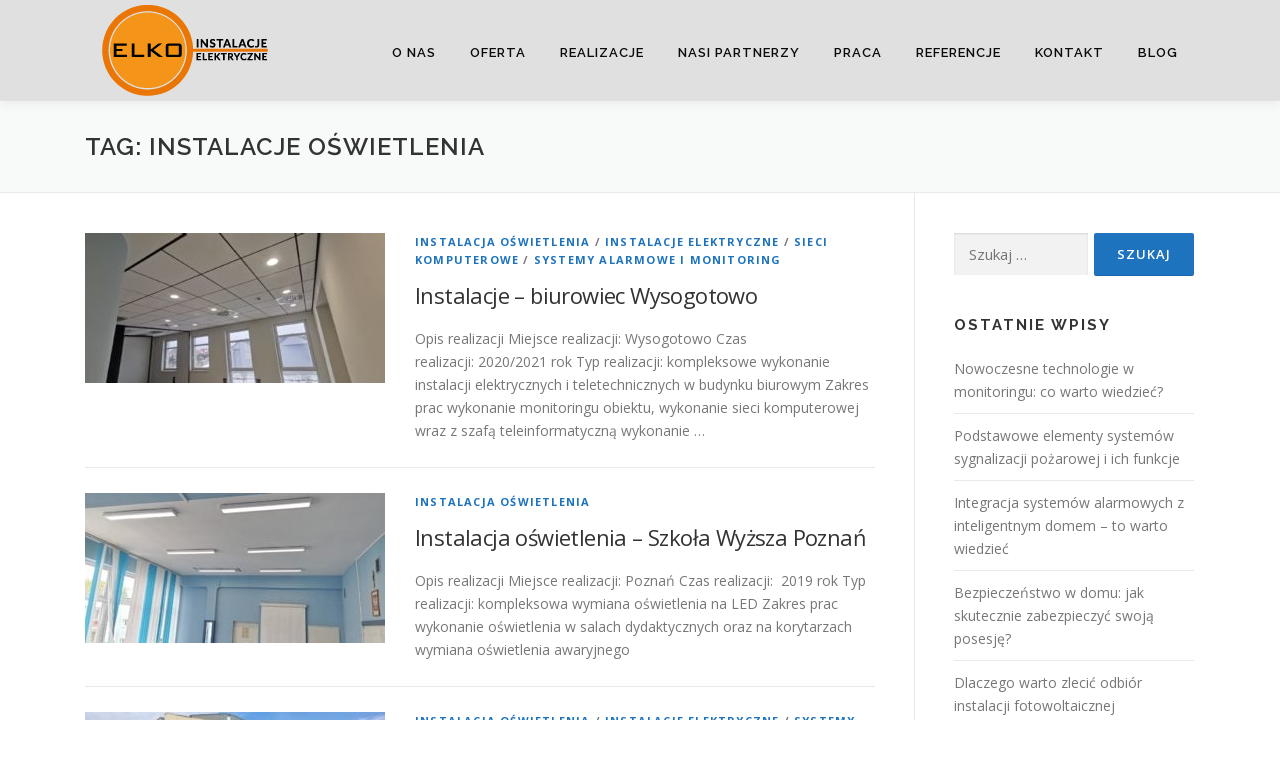

--- FILE ---
content_type: text/html; charset=UTF-8
request_url: http://elkoinstalacje.pl/tag/instalacje-oswietlenia/
body_size: 10532
content:
<!DOCTYPE html>
<html lang="pl-PL">
<head>
<meta charset="UTF-8">
<meta name="viewport" content="width=device-width, initial-scale=1">
<link rel="profile" href="http://gmpg.org/xfn/11">
<meta name="google-site-verification" content="dmnkkfuSQHmXqdSS7Zkzik-PBhyzwqR80X8KjOomt9k" />
<!-- Google tag (gtag.js) -->
<script async src="https://www.googletagmanager.com/gtag/js?id=G-F9X1QRJVEL"></script>
<script>
  window.dataLayer = window.dataLayer || [];
  function gtag(){dataLayer.push(arguments);}
  gtag('js', new Date());

  gtag('config', 'G-F9X1QRJVEL');
</script>
<script type="application/ld+json">
{
  "@context": "https://schema.org",
  "@type": "LocalBusiness",
  "name": "PHU ELKO Grzegorz Kochański",
  "image": "http://elkoinstalacje.pl/wp-content/uploads/2020/03/cropped-elko_instalacje_logo-1-1.png",
  "@id": "",
  "url": "http://elkoinstalacje.pl",
  "telephone": "735122138",
  "address": {
    "@type": "PostalAddress",
    "streetAddress": "Os. Jagiellońskie 24/34",
    "addressLocality": "Środa Wielkopolska",
    "postalCode": "63-000",
    "addressCountry": "PL"
  },
  "geo": {
    "@type": "GeoCoordinates",
    "latitude": 52.220671,
    "longitude": 17.082423
  },
  "openingHoursSpecification": {
    "@type": "OpeningHoursSpecification",
    "dayOfWeek": [
      "Monday",
      "Tuesday",
      "Wednesday",
      "Thursday",
      "Friday"
    ],
    "opens": "08:00",
    "closes": "16:00"
  } 
}
</script>
	
<title>instalacje oświetlenia - Instalacje elektryczne i teletechniczne | Elkoinstalacje.pl</title>

<!-- All In One SEO Pack 3.7.1[1441,1496] -->
<script type="application/ld+json" class="aioseop-schema">{"@context":"https://schema.org","@graph":[{"@type":"Organization","@id":"https://elkoinstalacje.pl/#organization","url":"https://elkoinstalacje.pl/","name":"Elkoinstalacje.pl","sameAs":[],"logo":{"@type":"ImageObject","@id":"https://elkoinstalacje.pl/#logo","url":"https://elkoinstalacje.pl/wp-content/uploads/2020/03/cropped-elko_instalacje_logo-1-1.png","caption":""},"image":{"@id":"https://elkoinstalacje.pl/#logo"}},{"@type":"WebSite","@id":"https://elkoinstalacje.pl/#website","url":"https://elkoinstalacje.pl/","name":"Elkoinstalacje.pl","publisher":{"@id":"https://elkoinstalacje.pl/#organization"},"potentialAction":{"@type":"SearchAction","target":"https://elkoinstalacje.pl/?s={search_term_string}","query-input":"required name=search_term_string"}},{"@type":"CollectionPage","@id":"https://elkoinstalacje.pl/tag/instalacje-oswietlenia/#collectionpage","url":"https://elkoinstalacje.pl/tag/instalacje-oswietlenia/","inLanguage":"pl-PL","name":"instalacje oświetlenia","isPartOf":{"@id":"https://elkoinstalacje.pl/#website"},"breadcrumb":{"@id":"https://elkoinstalacje.pl/tag/instalacje-oswietlenia/#breadcrumblist"}},{"@type":"BreadcrumbList","@id":"https://elkoinstalacje.pl/tag/instalacje-oswietlenia/#breadcrumblist","itemListElement":[{"@type":"ListItem","position":1,"item":{"@type":"WebPage","@id":"https://elkoinstalacje.pl/","url":"https://elkoinstalacje.pl/","name":"Profesjonalny serwis i montaż fotowoltaiki i elementów elektrycznych | Elkoinstalacje.pl"}},{"@type":"ListItem","position":2,"item":{"@type":"WebPage","@id":"https://elkoinstalacje.pl/tag/instalacje-oswietlenia/","url":"https://elkoinstalacje.pl/tag/instalacje-oswietlenia/","name":"instalacje oświetlenia"}}]}]}</script>
<link rel="canonical" href="https://elkoinstalacje.pl/tag/instalacje-oswietlenia/" />
<!-- All In One SEO Pack -->
<link rel='dns-prefetch' href='//www.google.com' />
<link rel='dns-prefetch' href='//fonts.googleapis.com' />
<link rel='dns-prefetch' href='//s.w.org' />
<link rel="alternate" type="application/rss+xml" title="Elkoinstalacje.pl &raquo; Kanał z wpisami" href="https://elkoinstalacje.pl/feed/" />
<link rel="alternate" type="application/rss+xml" title="Elkoinstalacje.pl &raquo; Kanał z komentarzami" href="https://elkoinstalacje.pl/comments/feed/" />
<link rel="alternate" type="application/rss+xml" title="Elkoinstalacje.pl &raquo; Kanał z wpisami otagowanymi jako instalacje oświetlenia" href="https://elkoinstalacje.pl/tag/instalacje-oswietlenia/feed/" />
		<script type="text/javascript">
			window._wpemojiSettings = {"baseUrl":"https:\/\/s.w.org\/images\/core\/emoji\/12.0.0-1\/72x72\/","ext":".png","svgUrl":"https:\/\/s.w.org\/images\/core\/emoji\/12.0.0-1\/svg\/","svgExt":".svg","source":{"concatemoji":"http:\/\/elkoinstalacje.pl\/wp-includes\/js\/wp-emoji-release.min.js?ver=5.3.20"}};
			!function(e,a,t){var n,r,o,i=a.createElement("canvas"),p=i.getContext&&i.getContext("2d");function s(e,t){var a=String.fromCharCode;p.clearRect(0,0,i.width,i.height),p.fillText(a.apply(this,e),0,0);e=i.toDataURL();return p.clearRect(0,0,i.width,i.height),p.fillText(a.apply(this,t),0,0),e===i.toDataURL()}function c(e){var t=a.createElement("script");t.src=e,t.defer=t.type="text/javascript",a.getElementsByTagName("head")[0].appendChild(t)}for(o=Array("flag","emoji"),t.supports={everything:!0,everythingExceptFlag:!0},r=0;r<o.length;r++)t.supports[o[r]]=function(e){if(!p||!p.fillText)return!1;switch(p.textBaseline="top",p.font="600 32px Arial",e){case"flag":return s([127987,65039,8205,9895,65039],[127987,65039,8203,9895,65039])?!1:!s([55356,56826,55356,56819],[55356,56826,8203,55356,56819])&&!s([55356,57332,56128,56423,56128,56418,56128,56421,56128,56430,56128,56423,56128,56447],[55356,57332,8203,56128,56423,8203,56128,56418,8203,56128,56421,8203,56128,56430,8203,56128,56423,8203,56128,56447]);case"emoji":return!s([55357,56424,55356,57342,8205,55358,56605,8205,55357,56424,55356,57340],[55357,56424,55356,57342,8203,55358,56605,8203,55357,56424,55356,57340])}return!1}(o[r]),t.supports.everything=t.supports.everything&&t.supports[o[r]],"flag"!==o[r]&&(t.supports.everythingExceptFlag=t.supports.everythingExceptFlag&&t.supports[o[r]]);t.supports.everythingExceptFlag=t.supports.everythingExceptFlag&&!t.supports.flag,t.DOMReady=!1,t.readyCallback=function(){t.DOMReady=!0},t.supports.everything||(n=function(){t.readyCallback()},a.addEventListener?(a.addEventListener("DOMContentLoaded",n,!1),e.addEventListener("load",n,!1)):(e.attachEvent("onload",n),a.attachEvent("onreadystatechange",function(){"complete"===a.readyState&&t.readyCallback()})),(n=t.source||{}).concatemoji?c(n.concatemoji):n.wpemoji&&n.twemoji&&(c(n.twemoji),c(n.wpemoji)))}(window,document,window._wpemojiSettings);
		</script>
		<style type="text/css">
img.wp-smiley,
img.emoji {
	display: inline !important;
	border: none !important;
	box-shadow: none !important;
	height: 1em !important;
	width: 1em !important;
	margin: 0 .07em !important;
	vertical-align: -0.1em !important;
	background: none !important;
	padding: 0 !important;
}
</style>
	<link rel='stylesheet' id='wp-block-library-css'  href='http://elkoinstalacje.pl/wp-includes/css/dist/block-library/style.min.css?ver=5.3.20' type='text/css' media='all' />
<link rel='stylesheet' id='contact-form-7-css'  href='http://elkoinstalacje.pl/wp-content/plugins/contact-form-7/includes/css/styles.css?ver=5.1.7' type='text/css' media='all' />
<link rel='stylesheet' id='kk-star-ratings-css'  href='http://elkoinstalacje.pl/wp-content/plugins/kk-star-ratings/public/css/kk-star-ratings.css?ver=4.1.3' type='text/css' media='all' />
<style id='kk-star-ratings-inline-css' type='text/css'>
.kk-star-ratings .kksr-stars .kksr-star {
        margin-right: 4px;
    }
    [dir="rtl"] .kk-star-ratings .kksr-stars .kksr-star {
        margin-left: 4px;
        margin-right: 0;
    }
</style>
<link rel='stylesheet' id='wpos-slick-style-css'  href='http://elkoinstalacje.pl/wp-content/plugins/wp-logo-showcase-responsive-slider-slider/assets/css/slick.css?ver=2.4.1' type='text/css' media='all' />
<link rel='stylesheet' id='logo_showcase_style-css'  href='http://elkoinstalacje.pl/wp-content/plugins/wp-logo-showcase-responsive-slider-slider/assets/css/logo-showcase.css?ver=2.4.1' type='text/css' media='all' />
<link rel='stylesheet' id='onepress-fonts-css'  href='https://fonts.googleapis.com/css?family=Raleway%3A400%2C500%2C600%2C700%2C300%2C100%2C800%2C900%7COpen+Sans%3A400%2C300%2C300italic%2C400italic%2C600%2C600italic%2C700%2C700italic&#038;subset=latin%2Clatin-ext&#038;ver=2.2.4' type='text/css' media='all' />
<link rel='stylesheet' id='onepress-animate-css'  href='http://elkoinstalacje.pl/wp-content/themes/onepress/assets/css/animate.min.css?ver=2.2.4' type='text/css' media='all' />
<link rel='stylesheet' id='onepress-fa-css'  href='http://elkoinstalacje.pl/wp-content/themes/onepress/assets/css/font-awesome.min.css?ver=4.7.0' type='text/css' media='all' />
<link rel='stylesheet' id='onepress-bootstrap-css'  href='http://elkoinstalacje.pl/wp-content/themes/onepress/assets/css/bootstrap.min.css?ver=2.2.4' type='text/css' media='all' />
<link rel='stylesheet' id='onepress-style-css'  href='http://elkoinstalacje.pl/wp-content/themes/onepress/style.css?ver=5.3.20' type='text/css' media='all' />
<style id='onepress-style-inline-css' type='text/css'>
#main .video-section section.hero-slideshow-wrapper{background:transparent}.hero-slideshow-wrapper:after{position:absolute;top:0px;left:0px;width:100%;height:100%;background-color:rgba(0,0,0,0.3);display:block;content:""}.body-desktop .parallax-hero .hero-slideshow-wrapper:after{display:none!important}#parallax-hero>.parallax-bg::before{background-color:rgba(0,0,0,0.3);opacity:1}.body-desktop .parallax-hero .hero-slideshow-wrapper:after{display:none!important}a,.screen-reader-text:hover,.screen-reader-text:active,.screen-reader-text:focus,.header-social a,.onepress-menu a:hover,.onepress-menu ul li a:hover,.onepress-menu li.onepress-current-item>a,.onepress-menu ul li.current-menu-item>a,.onepress-menu>li a.menu-actived,.onepress-menu.onepress-menu-mobile li.onepress-current-item>a,.site-footer a,.site-footer .footer-social a:hover,.site-footer .btt a:hover,.highlight,#comments .comment .comment-wrapper .comment-meta .comment-time:hover,#comments .comment .comment-wrapper .comment-meta .comment-reply-link:hover,#comments .comment .comment-wrapper .comment-meta .comment-edit-link:hover,.btn-theme-primary-outline,.sidebar .widget a:hover,.section-services .service-item .service-image i,.counter_item .counter__number,.team-member .member-thumb .member-profile a:hover,.icon-background-default{color:#1e73be}input[type="reset"],input[type="submit"],input[type="submit"],input[type="reset"]:hover,input[type="submit"]:hover,input[type="submit"]:hover .nav-links a:hover,.btn-theme-primary,.btn-theme-primary-outline:hover,.section-testimonials .card-theme-primary,.woocommerce #respond input#submit,.woocommerce a.button,.woocommerce button.button,.woocommerce input.button,.woocommerce button.button.alt,.pirate-forms-submit-button,.pirate-forms-submit-button:hover,input[type="reset"],input[type="submit"],input[type="submit"],.pirate-forms-submit-button,.contact-form div.wpforms-container-full .wpforms-form .wpforms-submit,.contact-form div.wpforms-container-full .wpforms-form .wpforms-submit:hover,.nav-links a:hover,.nav-links a.current,.nav-links .page-numbers:hover,.nav-links .page-numbers.current{background:#1e73be}.btn-theme-primary-outline,.btn-theme-primary-outline:hover,.pricing__item:hover,.section-testimonials .card-theme-primary,.entry-content blockquote{border-color:#1e73be}.feature-item:hover .icon-background-default{color:#ed9410}.site-header,.is-transparent .site-header.header-fixed{background:#e0e0e0;border-bottom:0px none}.onepress-menu>li>a{color:#0a0a0a}@media screen and (min-width:1140px){.onepress-menu>li:last-child>a{padding-right:17px}.onepress-menu>li>a:hover,.onepress-menu>li.onepress-current-item>a{background:#ffffff;-webkit-transition:all 0.5s ease-in-out;-moz-transition:all 0.5s ease-in-out;-o-transition:all 0.5s ease-in-out;transition:all 0.5s ease-in-out}}.hero-content-style1 .morphext{color:#ffffff}.site-footer .footer-connect .follow-heading,.site-footer .footer-social a{color:#ffffff}#footer-widgets{}.gallery-carousel .g-item{padding:0px 10px}.gallery-carousel{margin-left:-10px;margin-right:-10px}.gallery-grid .g-item,.gallery-masonry .g-item .inner{padding:10px}.gallery-grid,.gallery-masonry{margin:-10px}
</style>
<link rel='stylesheet' id='onepress-gallery-lightgallery-css'  href='http://elkoinstalacje.pl/wp-content/themes/onepress/assets/css/lightgallery.css?ver=5.3.20' type='text/css' media='all' />
<link rel='stylesheet' id='recent-posts-widget-with-thumbnails-public-style-css'  href='http://elkoinstalacje.pl/wp-content/plugins/recent-posts-widget-with-thumbnails/public.css?ver=7.0.2' type='text/css' media='all' />
<script type='text/javascript'>
/* <![CDATA[ */
var onepress_js_settings = {"onepress_disable_animation":"","onepress_disable_sticky_header":"0","onepress_vertical_align_menu":"0","hero_animation":"flipInX","hero_speed":"5000","hero_fade":"750","hero_duration":"5000","hero_disable_preload":"","is_home":"","gallery_enable":"1","is_rtl":""};
/* ]]> */
</script>
<script type='text/javascript' src='http://elkoinstalacje.pl/wp-includes/js/jquery/jquery.js?ver=1.12.4-wp'></script>
<script type='text/javascript' src='http://elkoinstalacje.pl/wp-includes/js/jquery/jquery-migrate.min.js?ver=1.4.1'></script>
<link rel='https://api.w.org/' href='https://elkoinstalacje.pl/wp-json/' />
<link rel="EditURI" type="application/rsd+xml" title="RSD" href="https://elkoinstalacje.pl/xmlrpc.php?rsd" />
<link rel="wlwmanifest" type="application/wlwmanifest+xml" href="http://elkoinstalacje.pl/wp-includes/wlwmanifest.xml" /> 
<meta name="generator" content="WordPress 5.3.20" />

		<script>
			(function(i,s,o,g,r,a,m){i['GoogleAnalyticsObject']=r;i[r]=i[r]||function(){
			(i[r].q=i[r].q||[]).push(arguments)},i[r].l=1*new Date();a=s.createElement(o),
			m=s.getElementsByTagName(o)[0];a.async=1;a.src=g;m.parentNode.insertBefore(a,m)
			})(window,document,'script','https://www.google-analytics.com/analytics.js','ga');
			ga('create', 'UA-163126234-1', 'auto');
			ga('send', 'pageview');
		</script>

	<!-- Lara's Google Analytics - https://www.xtraorbit.com/wordpress-google-analytics-dashboard-widget/ -->
<script async src="https://www.googletagmanager.com/gtag/js?id=UA-163126234-1"></script>
<script>
  window.dataLayer = window.dataLayer || [];
  function gtag(){dataLayer.push(arguments);}
  gtag('js', new Date());
  gtag('config', 'UA-163126234-1', { 'anonymize_ip': true });
</script>
<link rel="icon" href="https://elkoinstalacje.pl/wp-content/uploads/2020/03/cropped-favicona_elkoinstalacjepl-150x150.png" sizes="32x32" />
<link rel="icon" href="https://elkoinstalacje.pl/wp-content/uploads/2020/03/cropped-favicona_elkoinstalacjepl-300x300.png" sizes="192x192" />
<link rel="apple-touch-icon-precomposed" href="https://elkoinstalacje.pl/wp-content/uploads/2020/03/cropped-favicona_elkoinstalacjepl-300x300.png" />
<meta name="msapplication-TileImage" content="https://elkoinstalacje.pl/wp-content/uploads/2020/03/cropped-favicona_elkoinstalacjepl-300x300.png" />
		<style type="text/css" id="wp-custom-css">
			.onepress-menu.onepress-menu-mobile {
	margin-top: 0;
}

.onepress-menu {
	margin-top: 15px;
}		</style>
		</head>

<body class="archive tag tag-instalacje-oswietlenia tag-27 wp-custom-logo group-blog">
<div id="page" class="hfeed site">
	<a class="skip-link screen-reader-text" href="#content">Przeskocz do treści</a>
    <div id="header-section" class="h-on-top no-transparent">		<header id="masthead" class="site-header header-contained is-sticky no-scroll no-t h-on-top" role="banner">
			<div class="container">
				<div class="site-branding">
				<div class="site-brand-inner has-logo-img no-desc"><div class="site-logo-div"><a href="https://elkoinstalacje.pl/" class="custom-logo-link  no-t-logo" rel="home" itemprop="url"><img width="200" height="100" src="https://elkoinstalacje.pl/wp-content/uploads/2020/03/cropped-elko_instalacje_logo-1-1.png" class="custom-logo" alt="Elkoinstalacje.pl" itemprop="logo" title="Instalacje - biurowiec Wysogotowo" /></a></div></div>				</div>
				<div class="header-right-wrapper">
					<a href="#0" id="nav-toggle">Menu<span></span></a>
					<nav id="site-navigation" class="main-navigation" role="navigation">
						<ul class="onepress-menu">
							<li id="menu-item-36" class="menu-item menu-item-type-post_type menu-item-object-page menu-item-36"><a href="https://elkoinstalacje.pl/o-nas/">O nas</a></li>
<li id="menu-item-37" class="menu-item menu-item-type-post_type menu-item-object-page menu-item-has-children menu-item-37"><a href="https://elkoinstalacje.pl/oferta/">Oferta</a>
<ul class="sub-menu">
	<li id="menu-item-68" class="menu-item menu-item-type-post_type menu-item-object-page menu-item-has-children menu-item-68"><a href="https://elkoinstalacje.pl/fotowoltaika/">Fotowoltaika</a>
	<ul class="sub-menu">
		<li id="menu-item-1090" class="menu-item menu-item-type-post_type menu-item-object-page menu-item-1090"><a href="https://elkoinstalacje.pl/fotowoltaika-poznan/">Fotowoltaika Poznań</a></li>
		<li id="menu-item-837" class="menu-item menu-item-type-post_type menu-item-object-page menu-item-837"><a href="https://elkoinstalacje.pl/fotowoltaika/puszczykowo/">Fotowoltaika Puszczykowo</a></li>
		<li id="menu-item-838" class="menu-item menu-item-type-post_type menu-item-object-page menu-item-838"><a href="https://elkoinstalacje.pl/fotowoltaika/mosina/">Fotowoltaika Mosina</a></li>
		<li id="menu-item-839" class="menu-item menu-item-type-post_type menu-item-object-page menu-item-839"><a href="https://elkoinstalacje.pl/fotowoltaika/lubon/">Fotowoltaika Luboń</a></li>
		<li id="menu-item-840" class="menu-item menu-item-type-post_type menu-item-object-page menu-item-840"><a href="https://elkoinstalacje.pl/fotowoltaika/kornik/">Fotowoltaika Kórnik</a></li>
		<li id="menu-item-841" class="menu-item menu-item-type-post_type menu-item-object-page menu-item-841"><a href="https://elkoinstalacje.pl/fotowoltaika/sroda-wielkopolska/">Fotowoltaika Środa Wielkopolska</a></li>
		<li id="menu-item-842" class="menu-item menu-item-type-post_type menu-item-object-page menu-item-842"><a href="https://elkoinstalacje.pl/fotowoltaika/srem/">Fotowoltaika Śrem</a></li>
		<li id="menu-item-843" class="menu-item menu-item-type-post_type menu-item-object-page menu-item-843"><a href="https://elkoinstalacje.pl/fotowoltaika/wrzesnia/">Fotowoltaika Września</a></li>
		<li id="menu-item-844" class="menu-item menu-item-type-post_type menu-item-object-page menu-item-844"><a href="https://elkoinstalacje.pl/fotowoltaika/swarzedz/">Fotowoltaika Swarzędz</a></li>
	</ul>
</li>
	<li id="menu-item-67" class="menu-item menu-item-type-post_type menu-item-object-page menu-item-has-children menu-item-67"><a href="https://elkoinstalacje.pl/instalacje-elektryczne/">Instalacje elektryczne</a>
	<ul class="sub-menu">
		<li id="menu-item-1099" class="menu-item menu-item-type-post_type menu-item-object-page menu-item-1099"><a href="https://elkoinstalacje.pl/instalacje-elektryczne-poznan/">Instalacje elektryczne Poznań</a></li>
		<li id="menu-item-936" class="menu-item menu-item-type-post_type menu-item-object-page menu-item-936"><a href="https://elkoinstalacje.pl/instalacje-elektryczne/lubon/">Instalacje elektryczne Luboń</a></li>
		<li id="menu-item-935" class="menu-item menu-item-type-post_type menu-item-object-page menu-item-935"><a href="https://elkoinstalacje.pl/instalacje-elektryczne/mosina/">Instalacje elektryczne Mosina</a></li>
		<li id="menu-item-938" class="menu-item menu-item-type-post_type menu-item-object-page menu-item-938"><a href="https://elkoinstalacje.pl/instalacje-elektryczne/oborniki/">Instalacje elektryczne Oborniki</a></li>
		<li id="menu-item-934" class="menu-item menu-item-type-post_type menu-item-object-page menu-item-934"><a href="https://elkoinstalacje.pl/instalacje-elektryczne/swarzedz/">Instalacje elektryczne Swarzędz</a></li>
		<li id="menu-item-937" class="menu-item menu-item-type-post_type menu-item-object-page menu-item-937"><a href="https://elkoinstalacje.pl/instalacje-elektryczne/srem/">Instalacje elektryczne Śrem</a></li>
		<li id="menu-item-933" class="menu-item menu-item-type-post_type menu-item-object-page menu-item-933"><a href="https://elkoinstalacje.pl/instalacje-elektryczne/wrzesnia/">Instalacje elektryczne Września</a></li>
	</ul>
</li>
	<li id="menu-item-66" class="menu-item menu-item-type-post_type menu-item-object-page menu-item-has-children menu-item-66"><a href="https://elkoinstalacje.pl/systemy-alarmowe-i-monitoring/">Systemy alarmowe i monitoring</a>
	<ul class="sub-menu">
		<li id="menu-item-1100" class="menu-item menu-item-type-post_type menu-item-object-page menu-item-1100"><a href="https://elkoinstalacje.pl/systemy-alarmowe-monitoring-poznan/">Systemy alarmowe, Monitoring Poznań</a></li>
		<li id="menu-item-994" class="menu-item menu-item-type-post_type menu-item-object-page menu-item-994"><a href="https://elkoinstalacje.pl/systemy-alarmowe-i-monitoring/lubon/">Systemy alarmowe, Monitoring Luboń</a></li>
		<li id="menu-item-989" class="menu-item menu-item-type-post_type menu-item-object-page menu-item-989"><a href="https://elkoinstalacje.pl/systemy-alarmowe-i-monitoring/mosina/">Systemy alarmowe, Monitoring Mosina</a></li>
		<li id="menu-item-993" class="menu-item menu-item-type-post_type menu-item-object-page menu-item-993"><a href="https://elkoinstalacje.pl/systemy-alarmowe-i-monitoring/oborniki/">Systemy alarmowe, Monitoring Oborniki</a></li>
		<li id="menu-item-990" class="menu-item menu-item-type-post_type menu-item-object-page menu-item-990"><a href="https://elkoinstalacje.pl/systemy-alarmowe-i-monitoring/puszczykowo/">Systemy alarmowe, Monitoring Puszczykowo</a></li>
		<li id="menu-item-992" class="menu-item menu-item-type-post_type menu-item-object-page menu-item-992"><a href="https://elkoinstalacje.pl/systemy-alarmowe-i-monitoring/swarzedz/">Systemy alarmowe, Monitoring Swarzędz</a></li>
		<li id="menu-item-988" class="menu-item menu-item-type-post_type menu-item-object-page menu-item-988"><a href="https://elkoinstalacje.pl/systemy-alarmowe-i-monitoring/srem/">Systemy alarmowe, Monitoring Śrem</a></li>
		<li id="menu-item-991" class="menu-item menu-item-type-post_type menu-item-object-page menu-item-991"><a href="https://elkoinstalacje.pl/systemy-alarmowe-i-monitoring/wrzesnia/">Systemy alarmowe, Monitoring Września</a></li>
	</ul>
</li>
	<li id="menu-item-65" class="menu-item menu-item-type-post_type menu-item-object-page menu-item-65"><a href="https://elkoinstalacje.pl/systemy-ochrony-przeciwpozarowej/">Systemy ochrony przeciwpożarowej</a></li>
	<li id="menu-item-102" class="menu-item menu-item-type-post_type menu-item-object-page menu-item-102"><a href="https://elkoinstalacje.pl/sieci-komputerowe/">Sieci komputerowe</a></li>
	<li id="menu-item-64" class="menu-item menu-item-type-post_type menu-item-object-page menu-item-64"><a href="https://elkoinstalacje.pl/produkcja-czesci-i-serwis-maszyn/">Części do maszyn i serwis</a></li>
</ul>
</li>
<li id="menu-item-39" class="menu-item menu-item-type-post_type menu-item-object-page menu-item-has-children menu-item-39"><a href="https://elkoinstalacje.pl/realizacje/">Realizacje</a>
<ul class="sub-menu">
	<li id="menu-item-177" class="menu-item menu-item-type-taxonomy menu-item-object-category menu-item-177"><a href="https://elkoinstalacje.pl/category/fotowoltaika/">Fotowoltaika</a></li>
	<li id="menu-item-178" class="menu-item menu-item-type-taxonomy menu-item-object-category menu-item-178"><a href="https://elkoinstalacje.pl/category/instalacje-elektryczne/">Instalacje elektryczne</a></li>
	<li id="menu-item-179" class="menu-item menu-item-type-taxonomy menu-item-object-category menu-item-179"><a href="https://elkoinstalacje.pl/category/systemy-alarmowe-i-monitoring/">Systemy alarmowe i monitoring</a></li>
	<li id="menu-item-399" class="menu-item menu-item-type-taxonomy menu-item-object-category menu-item-399"><a href="https://elkoinstalacje.pl/category/sieci-komputerowe/">Sieci komputerowe</a></li>
	<li id="menu-item-398" class="menu-item menu-item-type-taxonomy menu-item-object-category menu-item-398"><a href="https://elkoinstalacje.pl/category/instalacja-oswietlenia/">Instalacja oświetlenia</a></li>
	<li id="menu-item-400" class="menu-item menu-item-type-taxonomy menu-item-object-category menu-item-400"><a href="https://elkoinstalacje.pl/category/instalacje-odgromowe/">Instalacje odgromowe</a></li>
</ul>
</li>
<li id="menu-item-35" class="menu-item menu-item-type-post_type menu-item-object-page menu-item-35"><a href="https://elkoinstalacje.pl/nasi-partnerzy/">Nasi partnerzy</a></li>
<li id="menu-item-38" class="menu-item menu-item-type-post_type menu-item-object-page menu-item-38"><a href="https://elkoinstalacje.pl/praca/">Praca</a></li>
<li id="menu-item-40" class="menu-item menu-item-type-post_type menu-item-object-page menu-item-40"><a href="https://elkoinstalacje.pl/referencje/">Referencje</a></li>
<li id="menu-item-567" class="menu-item menu-item-type-post_type menu-item-object-page menu-item-567"><a href="https://elkoinstalacje.pl/kontakt/">Kontakt</a></li>
<li id="menu-item-1148" class="menu-item menu-item-type-post_type menu-item-object-page menu-item-1148"><a href="https://elkoinstalacje.pl/blog/">Blog</a></li>
						</ul>
					</nav>
					<!-- #site-navigation -->
				</div>
			</div>
		</header><!-- #masthead -->
		</div>
	<div id="content" class="site-content">

		<div class="page-header">
			<div class="container">
				<h1 class="page-title">Tag: instalacje oświetlenia</h1>							</div>
		</div>

		
		<div id="content-inside" class="container right-sidebar">
			<div id="primary" class="content-area">
				<main id="main" class="site-main" role="main">

				
										
						<article id="post-948" class="list-article clearfix post-948 post type-post status-publish format-standard has-post-thumbnail hentry category-instalacja-oswietlenia category-instalacje-elektryczne category-sieci-komputerowe category-systemy-alarmowe-i-monitoring tag-instalacja-oddymiania tag-instalacje-elektryczne tag-instalacje-oswietlenia tag-instalacje-systemu-monitoringow tag-instalacje-teletechniczne tag-kompleksowe-wykonanie-instalacji-elektrycznej tag-monitoring tag-sieci-komputerowe">
		<div class="list-article-thumb">
		<a href="https://elkoinstalacje.pl/2021/02/03/instalacje-biurowiec-wysogotowo/">
			<img width="300" height="150" src="https://elkoinstalacje.pl/wp-content/uploads/2021/02/WhatsApp-Image-2021-02-03-at-11.03.48-300x150.jpeg" class="attachment-onepress-blog-small size-onepress-blog-small wp-post-image" alt="instalacje elektryczne swarzędz" title="Instalacje - biurowiec Wysogotowo" />		</a>
	</div>
	
	<div class="list-article-content">
					<div class="list-article-meta">
				<a href="https://elkoinstalacje.pl/category/instalacja-oswietlenia/" rel="category tag">Instalacja oświetlenia</a> / <a href="https://elkoinstalacje.pl/category/instalacje-elektryczne/" rel="category tag">Instalacje elektryczne</a> / <a href="https://elkoinstalacje.pl/category/sieci-komputerowe/" rel="category tag">Sieci komputerowe</a> / <a href="https://elkoinstalacje.pl/category/systemy-alarmowe-i-monitoring/" rel="category tag">Systemy alarmowe i monitoring</a>			</div>
						<header class="entry-header">
			<h2 class="entry-title"><a href="https://elkoinstalacje.pl/2021/02/03/instalacje-biurowiec-wysogotowo/" rel="bookmark">Instalacje &#8211; biurowiec Wysogotowo</a></h2>		</header><!-- .entry-header -->
						<div class="entry-excerpt">
			<p>Opis realizacji Miejsce realizacji: Wysogotowo Czas realizacji: 2020/2021 rok Typ realizacji: kompleksowe wykonanie instalacji elektrycznych i teletechnicznych w budynku biurowym Zakres prac wykonanie monitoringu obiektu, wykonanie sieci komputerowej wraz z szafą teleinformatyczną wykonanie &#8230;</p>
		</div><!-- .entry-content -->
					</div>

</article><!-- #post-## -->

					
						<article id="post-748" class="list-article clearfix post-748 post type-post status-publish format-standard has-post-thumbnail hentry category-instalacja-oswietlenia tag-instalacje-oswietlenia">
		<div class="list-article-thumb">
		<a href="https://elkoinstalacje.pl/2020/05/15/instalacja-oswietlenia-szkola-wyzsza-poznan/">
			<img width="300" height="150" src="https://elkoinstalacje.pl/wp-content/uploads/2020/05/IMG_20190807_115701-scaled-300x150.jpg" class="attachment-onepress-blog-small size-onepress-blog-small wp-post-image" alt="energetyka śrem" title="Instalacja oświetlenia - Szkoła Wyższa Poznań" />		</a>
	</div>
	
	<div class="list-article-content">
					<div class="list-article-meta">
				<a href="https://elkoinstalacje.pl/category/instalacja-oswietlenia/" rel="category tag">Instalacja oświetlenia</a>			</div>
						<header class="entry-header">
			<h2 class="entry-title"><a href="https://elkoinstalacje.pl/2020/05/15/instalacja-oswietlenia-szkola-wyzsza-poznan/" rel="bookmark">Instalacja oświetlenia &#8211; Szkoła Wyższa Poznań</a></h2>		</header><!-- .entry-header -->
						<div class="entry-excerpt">
			<p>Opis realizacji Miejsce realizacji: Poznań Czas realizacji:  2019 rok Typ realizacji: kompleksowa wymiana oświetlenia na LED Zakres prac wykonanie oświetlenia w salach dydaktycznych oraz na korytarzach wymiana oświetlenia awaryjnego</p>
		</div><!-- .entry-content -->
					</div>

</article><!-- #post-## -->

					
						<article id="post-458" class="list-article clearfix post-458 post type-post status-publish format-standard has-post-thumbnail hentry category-instalacja-oswietlenia category-instalacje-elektryczne category-systemy-alarmowe-i-monitoring tag-instalacje-oddymiania tag-instalacje-oswietlenia tag-monitoring tag-systemy-alarmowe">
		<div class="list-article-thumb">
		<a href="https://elkoinstalacje.pl/2020/03/11/instalacje-wysogotowo/">
			<img width="300" height="150" src="https://elkoinstalacje.pl/wp-content/uploads/2020/03/Wysogotowo_2018_5-300x150.jpg" class="attachment-onepress-blog-small size-onepress-blog-small wp-post-image" alt="Instalacje - Wysogotowo" title="Instalacje - Wysogotowo" />		</a>
	</div>
	
	<div class="list-article-content">
					<div class="list-article-meta">
				<a href="https://elkoinstalacje.pl/category/instalacja-oswietlenia/" rel="category tag">Instalacja oświetlenia</a> / <a href="https://elkoinstalacje.pl/category/instalacje-elektryczne/" rel="category tag">Instalacje elektryczne</a> / <a href="https://elkoinstalacje.pl/category/systemy-alarmowe-i-monitoring/" rel="category tag">Systemy alarmowe i monitoring</a>			</div>
						<header class="entry-header">
			<h2 class="entry-title"><a href="https://elkoinstalacje.pl/2020/03/11/instalacje-wysogotowo/" rel="bookmark">Instalacje &#8211; Wysogotowo</a></h2>		</header><!-- .entry-header -->
						<div class="entry-excerpt">
			<p>Opis realizacji Miejsce realizacji: Wysogotowo Czas realizacji: 2018 rok Typ realizacji: kompleksowe wykonanie instalacji elektrycznych i teletechnicznych w budynku biurowym Zakres prac wykonanie monitoringu obiektu (CCTV), wykonanie oświetlenia terenu, wykonanie okablowania zewnętrznego, wykonanie &#8230;</p>
		</div><!-- .entry-content -->
					</div>

</article><!-- #post-## -->

					
						<article id="post-425" class="list-article clearfix post-425 post type-post status-publish format-standard has-post-thumbnail hentry category-instalacja-oswietlenia category-instalacje-elektryczne category-systemy-alarmowe-i-monitoring tag-instalacje-elektryczne tag-instalacje-oswietlenia tag-monitoring">
		<div class="list-article-thumb">
		<a href="https://elkoinstalacje.pl/2020/03/11/instalacje-poznan/">
			<img width="300" height="150" src="https://elkoinstalacje.pl/wp-content/uploads/2020/03/blok_1-300x150.jpg" class="attachment-onepress-blog-small size-onepress-blog-small wp-post-image" alt="Instalacje - Poznań" title="Instalacje - Poznań" />		</a>
	</div>
	
	<div class="list-article-content">
					<div class="list-article-meta">
				<a href="https://elkoinstalacje.pl/category/instalacja-oswietlenia/" rel="category tag">Instalacja oświetlenia</a> / <a href="https://elkoinstalacje.pl/category/instalacje-elektryczne/" rel="category tag">Instalacje elektryczne</a> / <a href="https://elkoinstalacje.pl/category/systemy-alarmowe-i-monitoring/" rel="category tag">Systemy alarmowe i monitoring</a>			</div>
						<header class="entry-header">
			<h2 class="entry-title"><a href="https://elkoinstalacje.pl/2020/03/11/instalacje-poznan/" rel="bookmark">Instalacje &#8211; Poznań</a></h2>		</header><!-- .entry-header -->
						<div class="entry-excerpt">
			<p>Opis realizacji Miejsce realizacji: Poznań Czas realizacji: 2015/2016 rok Typ realizacji: kompleksowe wykonanie instalacji elektrycznych w budynku wielorodzinnym Zakres prac wymiana wewnętrznych linii zasilających (WLZ) w 120 mieszkaniach, wykonanie instalacji &#8230;</p>
		</div><!-- .entry-content -->
					</div>

</article><!-- #post-## -->

					
						<article id="post-403" class="list-article clearfix post-403 post type-post status-publish format-standard has-post-thumbnail hentry category-instalacja-oswietlenia category-instalacje-elektryczne tag-instalacje-oswietlenia tag-oswietlenie">
		<div class="list-article-thumb">
		<a href="https://elkoinstalacje.pl/2020/03/11/lewiatan-zrekow/">
			<img width="300" height="150" src="https://elkoinstalacje.pl/wp-content/uploads/2020/03/sklep-Zerkow-1-300x150.jpg" class="attachment-onepress-blog-small size-onepress-blog-small wp-post-image" alt="instalacje elektryczne śrem" title="Lewiatan Żreków" />		</a>
	</div>
	
	<div class="list-article-content">
					<div class="list-article-meta">
				<a href="https://elkoinstalacje.pl/category/instalacja-oswietlenia/" rel="category tag">Instalacja oświetlenia</a> / <a href="https://elkoinstalacje.pl/category/instalacje-elektryczne/" rel="category tag">Instalacje elektryczne</a>			</div>
						<header class="entry-header">
			<h2 class="entry-title"><a href="https://elkoinstalacje.pl/2020/03/11/lewiatan-zrekow/" rel="bookmark">Lewiatan Żreków</a></h2>		</header><!-- .entry-header -->
						<div class="entry-excerpt">
			<p>OPIS REALIZACJI Miejsce realizacji: Żerków Czas realizacji: 2016 rok Typ realizacji: wykonanie oświetlenia ZAKRES PRAC wykonanie instalacji oświetlenia sklepu</p>
		</div><!-- .entry-content -->
					</div>

</article><!-- #post-## -->

					
						<article id="post-402" class="list-article clearfix post-402 post type-post status-publish format-standard has-post-thumbnail hentry category-instalacja-oswietlenia tag-instalacje-oswietlenia">
		<div class="list-article-thumb">
		<a href="https://elkoinstalacje.pl/2020/03/11/iluminacje-swietlne-tychy/">
			<img width="300" height="150" src="https://elkoinstalacje.pl/wp-content/uploads/2020/03/iluminacje_swietlne_2-300x150.jpg" class="attachment-onepress-blog-small size-onepress-blog-small wp-post-image" alt="instalacje elektryczne śrem" title="Iluminacje świetlne - Tychy" />		</a>
	</div>
	
	<div class="list-article-content">
					<div class="list-article-meta">
				<a href="https://elkoinstalacje.pl/category/instalacja-oswietlenia/" rel="category tag">Instalacja oświetlenia</a>			</div>
						<header class="entry-header">
			<h2 class="entry-title"><a href="https://elkoinstalacje.pl/2020/03/11/iluminacje-swietlne-tychy/" rel="bookmark">Iluminacje świetlne &#8211; Tychy</a></h2>		</header><!-- .entry-header -->
						<div class="entry-excerpt">
			<p>Opis realizacji Miejsce realizacji: Tychy Czas realizacji: 2017/2018 rok Typ realizacji: podwykonawstwo w zakresie iluminacji elewacji budynku handlowego</p>
		</div><!-- .entry-content -->
					</div>

</article><!-- #post-## -->

					
					
				
				</main><!-- #main -->
			</div><!-- #primary -->

                            
<div id="secondary" class="widget-area sidebar" role="complementary">
	<aside id="search-2" class="widget widget_search"><form role="search" method="get" class="search-form" action="https://elkoinstalacje.pl/">
				<label>
					<span class="screen-reader-text">Szukaj:</span>
					<input type="search" class="search-field" placeholder="Szukaj &hellip;" value="" name="s" />
				</label>
				<input type="submit" class="search-submit" value="Szukaj" />
			</form></aside>		<aside id="recent-posts-2" class="widget widget_recent_entries">		<h2 class="widget-title">Ostatnie wpisy</h2>		<ul>
											<li>
					<a href="https://elkoinstalacje.pl/2025/05/19/nowoczesne-technologie-w-monitoringu-co-warto-wiedziec/">Nowoczesne technologie w monitoringu: co warto wiedzieć?</a>
									</li>
											<li>
					<a href="https://elkoinstalacje.pl/2025/05/05/podstawowe-elementy-systemow-sygnalizacji-pozarowej-i-ich-funkcje/">Podstawowe elementy systemów sygnalizacji pożarowej i ich funkcje</a>
									</li>
											<li>
					<a href="https://elkoinstalacje.pl/2025/04/22/integracja-systemow-alarmowych-z-inteligentnym-domem-to-warto-wiedziec/">Integracja systemów alarmowych z inteligentnym domem – to warto wiedzieć</a>
									</li>
											<li>
					<a href="https://elkoinstalacje.pl/2025/04/08/bezpieczenstwo-w-domu-jak-skutecznie-zabezpieczyc-swoja-posesje/">Bezpieczeństwo w domu: jak skutecznie zabezpieczyć swoją posesję?</a>
									</li>
											<li>
					<a href="https://elkoinstalacje.pl/2025/03/17/dlaczego-warto-zlecic-odbior-instalacji-fotowoltaicznej-specjalistom-poznaj-korzysci/">Dlaczego warto zlecić odbiór instalacji fotowoltaicznej specjalistom? Poznaj korzyści</a>
									</li>
					</ul>
		</aside><aside id="categories-2" class="widget widget_categories"><h2 class="widget-title">Kategorie</h2>		<ul>
				<li class="cat-item cat-item-33"><a href="https://elkoinstalacje.pl/category/aktualnosci/">Aktualności</a>
</li>
	<li class="cat-item cat-item-3"><a href="https://elkoinstalacje.pl/category/fotowoltaika/">Fotowoltaika</a>
</li>
	<li class="cat-item cat-item-25"><a href="https://elkoinstalacje.pl/category/instalacja-oswietlenia/">Instalacja oświetlenia</a>
</li>
	<li class="cat-item cat-item-4"><a href="https://elkoinstalacje.pl/category/instalacje-elektryczne/">Instalacje elektryczne</a>
</li>
	<li class="cat-item cat-item-19"><a href="https://elkoinstalacje.pl/category/instalacje-odgromowe/">Instalacje odgromowe</a>
</li>
	<li class="cat-item cat-item-26"><a href="https://elkoinstalacje.pl/category/sieci-komputerowe/">Sieci komputerowe</a>
</li>
	<li class="cat-item cat-item-5"><a href="https://elkoinstalacje.pl/category/systemy-alarmowe-i-monitoring/">Systemy alarmowe i monitoring</a>
</li>
		</ul>
			</aside></div><!-- #secondary -->
            
		</div><!--#content-inside -->
	</div><!-- #content -->



				<style>
			#wpls-logo-showcase-slider-1 .wp-post-image,
			#wpls-logo-showcase-slider-1 .wp-post-image img.wp-post-image{max-height:250px; }
		</style>
		<div class="wpls-logo-showcase-slider-wrp wpls-logo-clearfix">
			<div class="wpls-logo-showcase logo_showcase wpls-logo-slider  wpls-design-1  sliderimage_hide_border wpls-dots-false" id="wpls-logo-showcase-slider-1" >
				
<div class="wpls-logo-cnt">	
	<div class="wpls-fix-box">		
					
			<a href="" target="_self">
				<img class="wp-post-image" src="https://elkoinstalacje.pl/wp-content/uploads/2020/03/1.jpg" alt="schrack technik" />
			</a>		
			
	</div>
	</div>
<div class="wpls-logo-cnt">	
	<div class="wpls-fix-box">		
					
			<img class="wp-post-image" src="https://elkoinstalacje.pl/wp-content/uploads/2020/03/2.jpg" alt="fibaro" />		
			
	</div>
	</div>
<div class="wpls-logo-cnt">	
	<div class="wpls-fix-box">		
					
			<img class="wp-post-image" src="https://elkoinstalacje.pl/wp-content/uploads/2020/03/3.jpg" alt="onninen" />		
			
	</div>
	</div>
<div class="wpls-logo-cnt">	
	<div class="wpls-fix-box">		
					
			<img class="wp-post-image" src="https://elkoinstalacje.pl/wp-content/uploads/2020/03/4.jpg" alt="legrand" />		
			
	</div>
	</div>
<div class="wpls-logo-cnt">	
	<div class="wpls-fix-box">		
					
			<img class="wp-post-image" src="https://elkoinstalacje.pl/wp-content/uploads/2020/03/5.jpg" alt="somfy" />		
			
	</div>
	</div>
<div class="wpls-logo-cnt">	
	<div class="wpls-fix-box">		
					
			<img class="wp-post-image" src="https://elkoinstalacje.pl/wp-content/uploads/2020/03/6.jpg" alt="nice" />		
			
	</div>
	</div>
<div class="wpls-logo-cnt">	
	<div class="wpls-fix-box">		
					
			<img class="wp-post-image" src="https://elkoinstalacje.pl/wp-content/uploads/2020/03/7.png" alt="elnau" />		
			
	</div>
	</div>
<div class="wpls-logo-cnt">	
	<div class="wpls-fix-box">		
					
			<img class="wp-post-image" src="https://elkoinstalacje.pl/wp-content/uploads/2020/03/8.png" alt="tanivolt.pl" />		
			
	</div>
	</div>
<div class="wpls-logo-cnt">	
	<div class="wpls-fix-box">		
					
			<img class="wp-post-image" src="https://elkoinstalacje.pl/wp-content/uploads/2020/03/9.jpg" alt="inel" />		
			
	</div>
	</div>
<div class="wpls-logo-cnt">	
	<div class="wpls-fix-box">		
					
			<img class="wp-post-image" src="https://elkoinstalacje.pl/wp-content/uploads/2020/03/10.jpg" alt="aat" />		
			
	</div>
	</div>
<div class="wpls-logo-cnt">	
	<div class="wpls-fix-box">		
					
			<img class="wp-post-image" src="https://elkoinstalacje.pl/wp-content/uploads/2020/03/12.jpg" alt="dsc" />		
			
	</div>
	</div>
<div class="wpls-logo-cnt">	
	<div class="wpls-fix-box">		
					
			<img class="wp-post-image" src="https://elkoinstalacje.pl/wp-content/uploads/2020/03/13.jpg" alt="oświetlenie elektryka" />		
			
	</div>
	</div>
<div class="wpls-logo-cnt">	
	<div class="wpls-fix-box">		
					
			<img class="wp-post-image" src="https://elkoinstalacje.pl/wp-content/uploads/2020/03/15.jpg" alt="elektryka" />		
			
	</div>
	</div>
<div class="wpls-logo-cnt">	
	<div class="wpls-fix-box">		
					
			<img class="wp-post-image" src="https://elkoinstalacje.pl/wp-content/uploads/2020/03/14.jpg" alt="biosys" />		
			
	</div>
	</div>
<div class="wpls-logo-cnt">	
	<div class="wpls-fix-box">		
					
			<img class="wp-post-image" src="https://elkoinstalacje.pl/wp-content/uploads/2020/03/16.jpg" alt="nowa elektro" />		
			
	</div>
	</div>			</div>
			<div class="wpls-logo-showacse-slider-conf" data-conf="{&quot;slides_column&quot;:&quot;4&quot;,&quot;slides_scroll&quot;:&quot;1&quot;,&quot;dots&quot;:&quot;false&quot;,&quot;arrows&quot;:&quot;true&quot;,&quot;autoplay&quot;:&quot;true&quot;,&quot;autoplay_interval&quot;:&quot;2000&quot;,&quot;loop&quot;:&quot;true&quot;,&quot;rtl&quot;:&quot;false&quot;,&quot;speed&quot;:&quot;1000&quot;,&quot;center_mode&quot;:&quot;false&quot;}"></div>
		</div>
			
		
    <footer id="colophon" class="site-footer" role="contentinfo">
		
        				<div class="footer-connect">
			<div class="container">
				<div class="row">
					 <div class="col-md-8 offset-md-2 col-sm-12 offset-md-0">		<div class="footer-social">
			<h5 class="follow-heading">Bądź na bieżąco:</h5><div class="footer-social-icons"><a target="_blank" href="https://www.facebook.com/elkoinstalacje/?__tn__=dP-R&eid=ARCTEuvt-vmEpih7En-Be1E0fuO4mw67_KBOW9jzY7TJFUUMROSO6CPrpbVPAVpdSfmIc3yf8AXynfiK" title="Facebook" rel="nofollow"><i class="fa  fa-facebook"></i></a><a target="_blank" href="https://www.instagram.com/phu_elko_instalacje/" title="Instagram" rel="nofollow"><i class="fa  fa-instagram"></i></a></div>		</div>
		</div>				</div>
			</div>
		</div>
	
        <div class="site-info">
            <div class="container">
				<center><div>
				<div style="display: none;"
    class="kk-star-ratings   kksr-disabled"
    data-id="948"
    data-slug="">
    <div class="kksr-stars">
    <div class="kksr-stars-inactive">
            <div class="kksr-star" data-star="1">
            <div class="kksr-icon" style="width: 24px; height: 24px;"></div>
        </div>
            <div class="kksr-star" data-star="2">
            <div class="kksr-icon" style="width: 24px; height: 24px;"></div>
        </div>
            <div class="kksr-star" data-star="3">
            <div class="kksr-icon" style="width: 24px; height: 24px;"></div>
        </div>
            <div class="kksr-star" data-star="4">
            <div class="kksr-icon" style="width: 24px; height: 24px;"></div>
        </div>
            <div class="kksr-star" data-star="5">
            <div class="kksr-icon" style="width: 24px; height: 24px;"></div>
        </div>
    </div>
    <div class="kksr-stars-active" style="width: 0px;">
            <div class="kksr-star">
            <div class="kksr-icon" style="width: 24px; height: 24px;"></div>
        </div>
            <div class="kksr-star">
            <div class="kksr-icon" style="width: 24px; height: 24px;"></div>
        </div>
            <div class="kksr-star">
            <div class="kksr-icon" style="width: 24px; height: 24px;"></div>
        </div>
            <div class="kksr-star">
            <div class="kksr-icon" style="width: 24px; height: 24px;"></div>
        </div>
            <div class="kksr-star">
            <div class="kksr-icon" style="width: 24px; height: 24px;"></div>
        </div>
    </div>
</div>
    <div class="kksr-legend">
            <span class="kksr-muted"></span>
    </div>
</div>
					</div></center><br>
                                    <div class="btt">
                        <a class="back-to-top" href="#page" title="Powrót na górę"><i class="fa fa-angle-double-up wow flash" data-wow-duration="2s"></i></a>
                    </div>
                                				<div class="btt">
                        <a class="back-to-top" href="#page" title="Powrót na górę"><i class="fa fa-angle-double-up wow flash" data-wow-duration="2s" style="visibility: visible; animation-duration: 2s; animation-name: flash;"></i></a>
                    </div>
                                		Prawa autorskie © 2025 Elkoinstalacje.pl - Poznań, Września, Mosina, Śrem, Środa Wielkopolska, Swarzędz, Kórnik, Puszczykowo, Luboń, Oborniki		<span class="sep"> – </span>
		<a href="https://www.famethemes.com/themes/onepress" rel="nofollow">OnePress</a> motyw wg FameThemes		
            </div>
        </div>
        <!-- .site-info -->

    </footer><!-- #colophon -->
    </div><!-- #page -->


<script type='text/javascript'>
/* <![CDATA[ */
var wpcf7 = {"apiSettings":{"root":"https:\/\/elkoinstalacje.pl\/wp-json\/contact-form-7\/v1","namespace":"contact-form-7\/v1"}};
/* ]]> */
</script>
<script type='text/javascript' src='http://elkoinstalacje.pl/wp-content/plugins/contact-form-7/includes/js/scripts.js?ver=5.1.7'></script>
<script type='text/javascript'>
/* <![CDATA[ */
var kk_star_ratings = {"action":"kk-star-ratings","endpoint":"https:\/\/elkoinstalacje.pl\/wp-admin\/admin-ajax.php","nonce":"ce65b2ad55"};
/* ]]> */
</script>
<script type='text/javascript' src='http://elkoinstalacje.pl/wp-content/plugins/kk-star-ratings/public/js/kk-star-ratings.js?ver=4.1.3'></script>
<script type='text/javascript' src='https://www.google.com/recaptcha/api.js?render=6LdfhXEqAAAAADNOITgo2JVK0r1Wft4ZngYYm0JG&#038;ver=3.0'></script>
<script type='text/javascript' src='http://elkoinstalacje.pl/wp-content/themes/onepress/assets/js/plugins.js?ver=2.2.4'></script>
<script type='text/javascript' src='http://elkoinstalacje.pl/wp-content/themes/onepress/assets/js/bootstrap.min.js?ver=2.2.4'></script>
<script type='text/javascript' src='http://elkoinstalacje.pl/wp-content/themes/onepress/assets/js/jquery.justifiedGallery.min.js?ver=2.2.4'></script>
<script type='text/javascript' src='http://elkoinstalacje.pl/wp-content/themes/onepress/assets/js/theme.js?ver=2.2.4'></script>
<script type='text/javascript' src='http://elkoinstalacje.pl/wp-includes/js/wp-embed.min.js?ver=5.3.20'></script>
<script type='text/javascript' src='http://elkoinstalacje.pl/wp-content/plugins/wp-logo-showcase-responsive-slider-slider/assets/js/slick.min.js?ver=2.4.1'></script>
<script type='text/javascript'>
/* <![CDATA[ */
var Wpls = {"is_mobile":"0","is_rtl":"0"};
/* ]]> */
</script>
<script type='text/javascript' src='http://elkoinstalacje.pl/wp-content/plugins/wp-logo-showcase-responsive-slider-slider/assets/js/wpls-public.js?ver=2.4.1'></script>
<script type="text/javascript">
( function( grecaptcha, sitekey, actions ) {

	var wpcf7recaptcha = {

		execute: function( action ) {
			grecaptcha.execute(
				sitekey,
				{ action: action }
			).then( function( token ) {
				var forms = document.getElementsByTagName( 'form' );

				for ( var i = 0; i < forms.length; i++ ) {
					var fields = forms[ i ].getElementsByTagName( 'input' );

					for ( var j = 0; j < fields.length; j++ ) {
						var field = fields[ j ];

						if ( 'g-recaptcha-response' === field.getAttribute( 'name' ) ) {
							field.setAttribute( 'value', token );
							break;
						}
					}
				}
			} );
		},

		executeOnHomepage: function() {
			wpcf7recaptcha.execute( actions[ 'homepage' ] );
		},

		executeOnContactform: function() {
			wpcf7recaptcha.execute( actions[ 'contactform' ] );
		},

	};

	grecaptcha.ready(
		wpcf7recaptcha.executeOnHomepage
	);

	document.addEventListener( 'change',
		wpcf7recaptcha.executeOnContactform, false
	);

	document.addEventListener( 'wpcf7submit',
		wpcf7recaptcha.executeOnHomepage, false
	);

} )(
	grecaptcha,
	'6LdfhXEqAAAAADNOITgo2JVK0r1Wft4ZngYYm0JG',
	{"homepage":"homepage","contactform":"contactform"}
);
</script>

</body>
</html>


--- FILE ---
content_type: text/plain
request_url: https://www.google-analytics.com/j/collect?v=1&_v=j102&a=1969301347&t=pageview&_s=1&dl=http%3A%2F%2Felkoinstalacje.pl%2Ftag%2Finstalacje-oswietlenia%2F&ul=en-us%40posix&dt=instalacje%20o%C5%9Bwietlenia%20-%20Instalacje%20elektryczne%20i%20teletechniczne%20%7C%20Elkoinstalacje.pl&sr=1280x720&vp=1280x720&_u=IADAAEABAAAAACAAI~&jid=2059496365&gjid=150639631&cid=874858697.1769500030&tid=UA-163126234-1&_gid=1444512233.1769500032&_r=1&_slc=1&z=609999816
body_size: -566
content:
2,cG-Z66HP55QQC